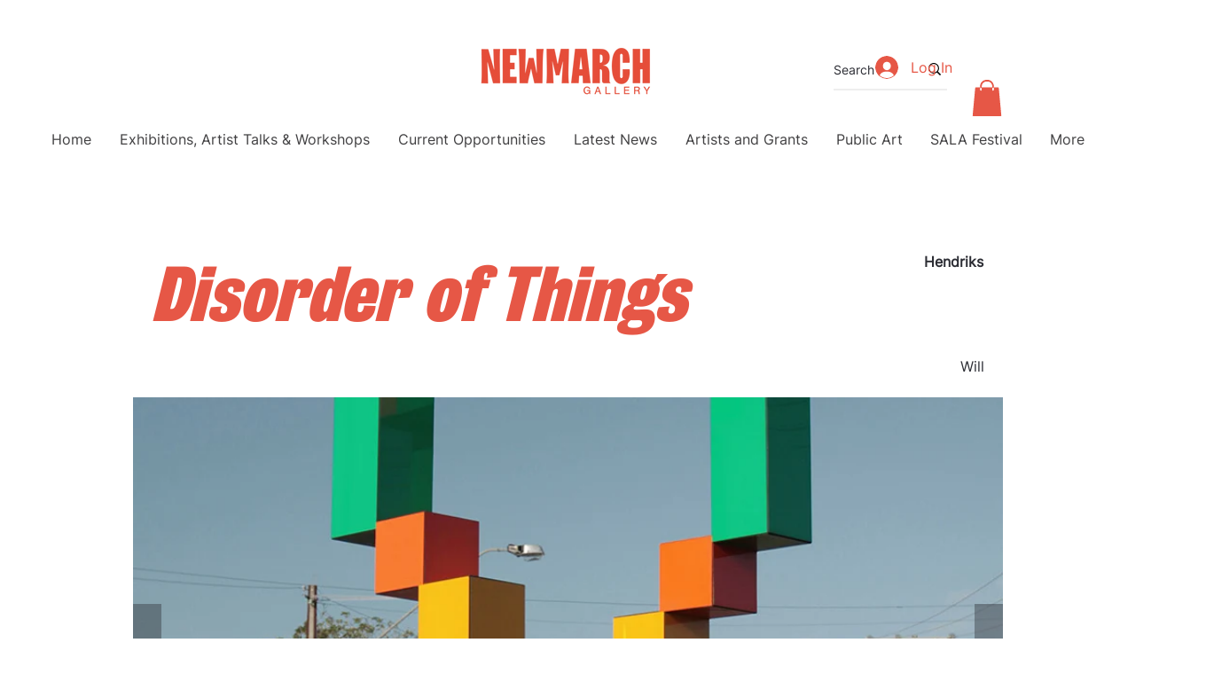

--- FILE ---
content_type: text/css
request_url: https://cloud.typenetwork.com/projects/5851/fontface.css/
body_size: 149
content:
/* This CSS resource incorporates links to font software which is the
   valuable copyrighted property of Type Network, Inc. and/or their
   suppliers. You may not attempt to copy, install, redistribute,
   convert, modify or reverse engineer this font software. Please
   contact Type Network with any questions: www.typenetwork.com */

  
/* Your license for Bureau Grot Bold is expired. 
   Renew your license at https://store.typenetwork.com/account/licenses
   or email info@typenetwork.com with any questions. */
